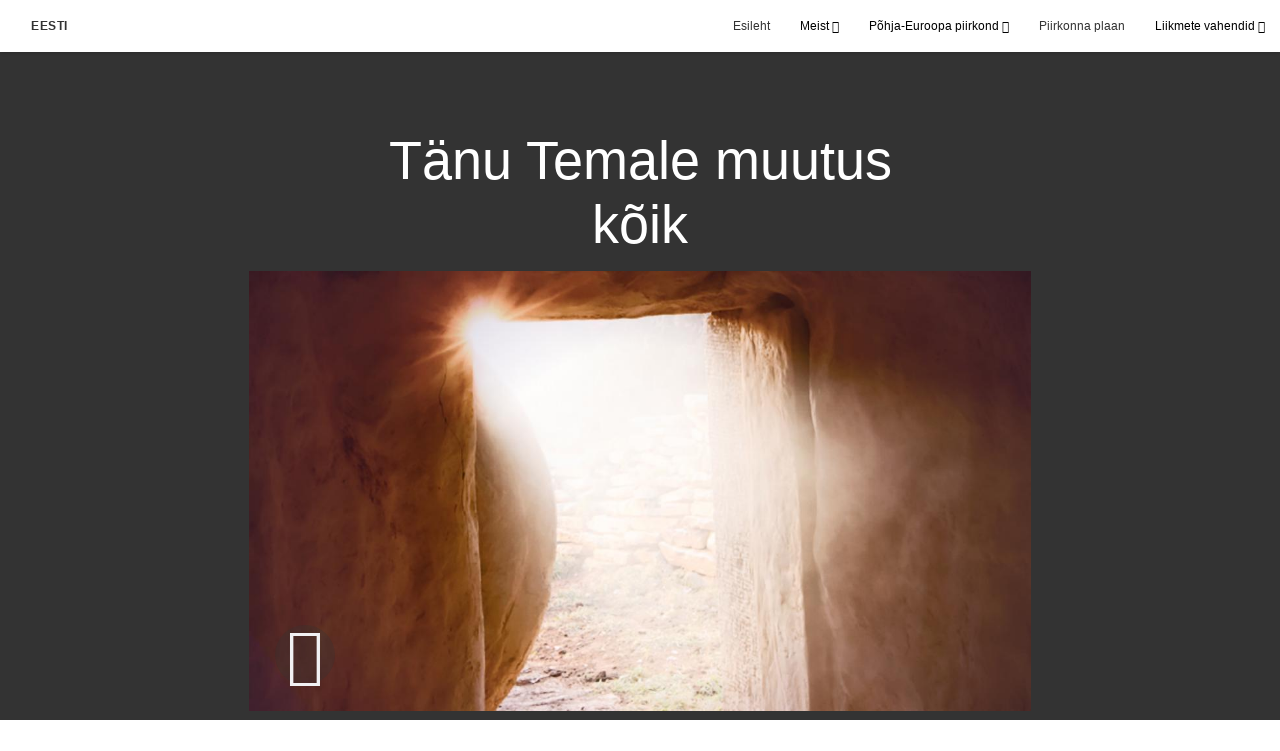

--- FILE ---
content_type: text/html; charset=utf-8
request_url: https://www.jeesusekristusekirik.org/2024-tanu%20temale%20muutus%20koik?gallery=/lihavotte-videod&lang=undefined
body_size: 5147
content:
<!DOCTYPE html>
<html>
  <head>
    
            
            <meta http-equiv="X-UA-Compatible" content="IE=edge"><!-- forces IE to play nice -->
            <meta name="viewport" content="width=device-width, initial-scale=1" />
            <meta charset="utf-8" />
                <meta name="keywords" content="ülestõusmispühade tähenduse selgitus, mis juhtus ülestõusmispühal, Jeesuse mõju">
                <meta name="description" content="Kristus muutis kõike ja Ta võib muuta ka teie elu." />
            
                <meta property="og:title" content="Tänu Temale muutus kõik">
                <meta property="og:description" content="Kristus muutis kõike ja Ta võib muuta ka teie elu.">
                <meta property="og:image" content="https://content.churchofjesuschrist.org/acp/bc/cp/Europe/Area%20Images/video%20banners/2024/2024-easter-banner-ena.jpg.jpg">
            
            <title>Tänu Temale muutus kõik</title>
            
                <script type="text/javascript" src="/ruxitagentjs_ICANVfqru_10329260115094557.js" data-dtconfig="rid=RID_-1760136162|rpid=1076619218|domain=jeesusekristusekirik.org|reportUrl=/rb_bf68908sys|app=ea7c4b59f27d43eb|cuc=aslc5mxn|cssm=n|owasp=1|mel=100000|featureHash=ICANVfqru|dpvc=1|lastModification=1769632319121|tp=500,50,0|rdnt=1|uxrgce=1|srbbv=2|agentUri=/ruxitagentjs_ICANVfqru_10329260115094557.js"></script><link rel="canonical" href="https://www.jeesusekristusekirik.org//2024-tanu temale muutus koik">
            
    
    
    <link rel="stylesheet" href="/main/lang/main-est.min.css" />
    <script type="text/javascript">
      (function(){
        if(window){
          window.platformConfig = {
    "dataConfig": {
        "lang": "est"
    },
    "logoConfig": {
        "logoLink": "/"
    },
    "footerConfig": {
        "footerLinks": {
            "replaceFooterLinks": true,
            "mainLinks": [
                {
                    "title": "Kontakt",
                    "href": ""
                },
                {
                    "title": "Tagasiside",
                    "href": "https://www.churchofjesuschrist.org/feedback/?lang=eng"
                }
            ]
        },
        "social": {
            "replaceSocialLinks": true,
            "socialLinks": [
                {
                    "title": "facebook",
                    "href": "https://www.facebook.com/viimseajapuhadejeesusekristusekirik",
                    "image": {
                        "alt": "Facebook",
                        "img": "https://www.churchofjesuschrist.org/services/platform/bc/global-platform/facebook.png",
                        "srcSet": "https://www.churchofjesuschrist.org/services/platform/bc/global-platform/facebook.png 3x"
                    }
                },
                {
                    "title": "youtube",
                    "href": "https://www.youtube.com/channel/UCp314SwPwrrTF-eFCL0m77Q",
                    "image": {
                        "alt": "YouTube",
                        "img": "https://www.churchofjesuschrist.org/services/platform/bc/global-platform/youtube.png",
                        "srcSet": "https://www.churchofjesuschrist.org/services/platform/bc/global-platform/youtube.png 3x"
                    }
                }
            ]
        },
        "removeLegacyScripts": true
    }
}
        }
      })();
    </script>
    <script src="https://www.churchofjesuschrist.org/services/platform/v4/index.js" async></script>
  
                              <script>!function(a){var e="https://s.go-mpulse.net/boomerang/",t="addEventListener";if("False"=="True")a.BOOMR_config=a.BOOMR_config||{},a.BOOMR_config.PageParams=a.BOOMR_config.PageParams||{},a.BOOMR_config.PageParams.pci=!0,e="https://s2.go-mpulse.net/boomerang/";if(window.BOOMR_API_key="VELS2-FXMXP-CBJ8A-HH66Y-TZ6SR",function(){function n(e){a.BOOMR_onload=e&&e.timeStamp||(new Date).getTime()}if(!a.BOOMR||!a.BOOMR.version&&!a.BOOMR.snippetExecuted){a.BOOMR=a.BOOMR||{},a.BOOMR.snippetExecuted=!0;var i,_,o,r=document.createElement("iframe");if(a[t])a[t]("load",n,!1);else if(a.attachEvent)a.attachEvent("onload",n);r.src="javascript:void(0)",r.title="",r.role="presentation",(r.frameElement||r).style.cssText="width:0;height:0;border:0;display:none;",o=document.getElementsByTagName("script")[0],o.parentNode.insertBefore(r,o);try{_=r.contentWindow.document}catch(O){i=document.domain,r.src="javascript:var d=document.open();d.domain='"+i+"';void(0);",_=r.contentWindow.document}_.open()._l=function(){var a=this.createElement("script");if(i)this.domain=i;a.id="boomr-if-as",a.src=e+"VELS2-FXMXP-CBJ8A-HH66Y-TZ6SR",BOOMR_lstart=(new Date).getTime(),this.body.appendChild(a)},_.write("<bo"+'dy onload="document._l();">'),_.close()}}(),"".length>0)if(a&&"performance"in a&&a.performance&&"function"==typeof a.performance.setResourceTimingBufferSize)a.performance.setResourceTimingBufferSize();!function(){if(BOOMR=a.BOOMR||{},BOOMR.plugins=BOOMR.plugins||{},!BOOMR.plugins.AK){var e=""=="true"?1:0,t="",n="ck7v3xixhzbts2l2xrmq-f-201786b97-clientnsv4-s.akamaihd.net",i="false"=="true"?2:1,_={"ak.v":"39","ak.cp":"448529","ak.ai":parseInt("390516",10),"ak.ol":"0","ak.cr":8,"ak.ipv":4,"ak.proto":"http/1.1","ak.rid":"ee76e4ae","ak.r":47358,"ak.a2":e,"ak.m":"dsca","ak.n":"essl","ak.bpcip":"18.191.93.0","ak.cport":46472,"ak.gh":"23.208.24.243","ak.quicv":"","ak.tlsv":"tls1.3","ak.0rtt":"","ak.0rtt.ed":"","ak.csrc":"-","ak.acc":"bbr","ak.t":"1769651289","ak.ak":"hOBiQwZUYzCg5VSAfCLimQ==H/sdopR6Zjjsz9bu8SRkp8yK4gsZN3intg8Kz47jO/e9IiS6Qw0u/Ud9o80AJ4CISWR5Uv2VWcVrPKj1vNXmDZpCaMiiEzazpxPSPeijvmbwx/7NbuX26ff0fIl/ggdOhniM7Xji7MhHK/vyg1H9WMWiDdsm2vUCdQUj/i7rG5c+9ZkQJJhyjhsjEHFrA+ilhfgZZWjtsRZ3CTC/[base64]/ZosQ=","ak.pv":"41","ak.dpoabenc":"","ak.tf":i};if(""!==t)_["ak.ruds"]=t;var o={i:!1,av:function(e){var t="http.initiator";if(e&&(!e[t]||"spa_hard"===e[t]))_["ak.feo"]=void 0!==a.aFeoApplied?1:0,BOOMR.addVar(_)},rv:function(){var a=["ak.bpcip","ak.cport","ak.cr","ak.csrc","ak.gh","ak.ipv","ak.m","ak.n","ak.ol","ak.proto","ak.quicv","ak.tlsv","ak.0rtt","ak.0rtt.ed","ak.r","ak.acc","ak.t","ak.tf"];BOOMR.removeVar(a)}};BOOMR.plugins.AK={akVars:_,akDNSPreFetchDomain:n,init:function(){if(!o.i){var a=BOOMR.subscribe;a("before_beacon",o.av,null,null),a("onbeacon",o.rv,null,null),o.i=!0}return this},is_complete:function(){return!0}}}}()}(window);</script></head>

  <body>
    
    <div class="lumen-region lumen-frame--full-bleed">
        
        <nav class="lumen-sub-nav">
            <h2 class="lumen-sub-nav__header">
                    <a href="/">
        
                Eesti
        
                    </a>
            </h2>
            <div class="lumen-sub-nav__wrapper">
                <div class="lumen-sub-nav__retreat"><span class="lumen-icon">
            <span class="lumen-icon__graphic lumen-icon__graphic--left-open" aria-hidden="true"></span>
            <span class="lumen-icon__text"></span>
        </span></div>
                <ul class="lumen-sub-nav__list">
                        <li>
                                <a href="/">Esileht</a>
                        </li>
                        <li>
                                <span>
                                    Meist
                                </span>
                                        <ul class="lumen-sub-nav__sub-list ">
                                                <li>
                                                        <a href="/kontaktid">Kontaktid</a>
                                                </li>
                                        </ul>
                        </li>
                        <li>
                                <span>
                                    Põhja-Euroopa piirkond
                                </span>
                                        <ul class="lumen-sub-nav__sub-list ">
                                                <li>
                                                        <a href="/pohja-euroopa-piirkonna-fookus-2023">Põhja-Euroopa piirkonna fookus</a>
                                                </li>
                                                <li>
                                                        <a href="/tags/piirkonna-juhtide-sonum">Piirkonna juhtide sõnum</a>
                                                </li>
                                                <li>
                                                        <a href="/sotsiaalabi-ja-enesega-toimetuleku-vahendid-esileht">Sotsiaalabi ja enesega toimetuleku vahendid</a>
                                                </li>
                                        </ul>
                        </li>
                        <li>
                                <a href="/oppige-tundma-kristust">Piirkonna plaan</a>
                        </li>
                        <li>
                                <span>
                                    Liikmete vahendid
                                </span>
                                        <ul class="lumen-sub-nav__sub-list ">
                                                <li>
                                                        <a href="">Pereõhtu kalender</a>
                                                </li>
                                                <li>
                                                        <a href="/heaolu">Heaolu</a>
                                                </li>
                                        </ul>
                        </li>
                </ul>
                <div class="lumen-sub-nav__advance"><span class="lumen-icon">
            <span class="lumen-icon__graphic lumen-icon__graphic--right-open" aria-hidden="true"></span>
            <span class="lumen-icon__text"></span>
        </span></div>
            </div>
        </nav>
        
</div>

    <main class="lumen-content">
      <div class="acp-video-gallery-template">
    <section class="header">
        <div class="lumen-region lumen-frame--narrow">
                
                <div class="video-gallery-item">
                    
                            
                            <header  id="pubTitle" class="lumen-title-block">
                                <div class="lumen-title-block__title-wrapper">
                                    <div class="lumen-title-block__heading-wrapper">
                                        <h1 class="lumen-title-block__heading">
                            
                            Tänu Temale muutus kõik
                            
                            </h1>
                            
                            
                            
                                    </div>
                            
                                        
                                                
                                                <figure class="lumen-media-block">
                                                    
                                                            
                                                            <div id="id1" class="lumen-video">
                                                                <a href="#d">
                                                                    <span class="lumen-icon">
                                                                        <span class="lumen-icon__graphic lumen-icon__graphic--play" aria-hidden="true"></span>
                                                                        <span class="lumen-icon__text">Video Content</span>
                                                                    </span>        
                                                                            
                                                                            <figure class="lumen-image">
                                                                                <div class="lumen-image__wrapper">
                                                                                    <picture class="lumen-image__picture">
                                                                                                <source media="" srcset="https://content.churchofjesuschrist.org/acp/bc/cp/Europe/Area%20Images/video%20banners/2024/1200x675/2024-easter-banner-ena.jpg.jpg 1200w, https://content.churchofjesuschrist.org/acp/bc/cp/Europe/Area%20Images/video%20banners/2024/800x450/2024-easter-banner-ena.jpg.jpg 800w, https://content.churchofjesuschrist.org/acp/bc/cp/Europe/Area%20Images/video%20banners/2024/400x225/2024-easter-banner-ena.jpg.jpg 400w, https://content.churchofjesuschrist.org/acp/bc/cp/Europe/Area%20Images/video%20banners/2024/320x180/2024-easter-banner-ena.jpg.jpg 320w, https://content.churchofjesuschrist.org/acp/bc/cp/Europe/Area%20Images/video%20banners/2024/208x117/2024-easter-banner-ena.jpg.jpg 208w" sizes="100vw">
                                                                                        <img src="https://content.churchofjesuschrist.org/acp/bc/cp/Europe/Area%20Images/video%20banners/2024/1200x675/2024-easter-banner-ena.jpg.jpg" srcset="https://content.churchofjesuschrist.org/acp/bc/cp/Europe/Area%20Images/video%20banners/2024/1200x675/2024-easter-banner-ena.jpg.jpg 1200w, https://content.churchofjesuschrist.org/acp/bc/cp/Europe/Area%20Images/video%20banners/2024/800x450/2024-easter-banner-ena.jpg.jpg 800w, https://content.churchofjesuschrist.org/acp/bc/cp/Europe/Area%20Images/video%20banners/2024/400x225/2024-easter-banner-ena.jpg.jpg 400w, https://content.churchofjesuschrist.org/acp/bc/cp/Europe/Area%20Images/video%20banners/2024/320x180/2024-easter-banner-ena.jpg.jpg 320w, https://content.churchofjesuschrist.org/acp/bc/cp/Europe/Area%20Images/video%20banners/2024/208x117/2024-easter-banner-ena.jpg.jpg 208w" sizes="100vw" alt="Jeesus ratsutab palmipuudepühal Jeruusalemma" class="lumen-image__image">
                                                                                    </picture>
                                                                                </div>
                                                                            </figure>        
                                                                </a>
                                                            
                                                            
                                                            </div>
                                                            
                                                            <script>
                                                            
                                                                window['mlobj_id1'] = {
                                                                        'type':'nbc',
                                                                        'fallback':'',
                                                                        'youtubeid':'',
                                                                        'jwfile':'',
                                                                        'analyticsEnabled': false,
                                                                        'analyticsTitle': '',
                                                                        'analyticsProduct': '',
                                                                        'params': {
                                                                            '@videoPlayer':'',
                                                                            'playerID':'',
                                                                            'playerKey':'',
                                                                            'videoID':'ref:86CE018B16B627F39E2BAC5B9E295EFDE82EF743',
                                                                            'playlistID':'',
                                                                            'account':'1241706627001',
                                                                            'player':'default',
                                                                            'autoStart':'true'
                                                                        }
                                                                }
                                                            
                                                            </script>        
                                                
                                                        
                                                                
                                                                <a href="#" class="spark-drawer__title spark-drawer--icon" data-multi-expand="" haspopup="true" aria-owns="" aria-expanded="false" aria-controls="">
                                                                            <span class="lumen-icon">
                                                                                <span class="lumen-icon__graphic lumen-icon__graphic--more-closed" aria-hidden="true"></span>
                                                                                <span class="lumen-icon__text"></span>
                                                                            </span></a>
                                                                <div class="spark-drawer__container spark-drawer--icon" role="region" id="">
                                                                    <div class="spark-drawer__content">
                                                                        
                                                                                
                                                                                <div class="spark-link-list spark-link-list--columns-1">
                                                                                        <p class="spark-link-list__heading">
                                                                                            Tänu Temale muutus kõik
                                                                                        </p>
                                                                                    <ul class="list--stripped spark-link-list__items">
                                                                                            <li class="spark-link-list__items__item"><a href="https://media2.ldscdn.org/assets/area-training/2024-europe-north-area-media/2024-02-0100-because-of-him-everything-changed-1080p-est.mp4?download&#x3D;true" >Laadige video alla</a></li>
                                                                                    </ul>
                                                                                
                                                                                </div>        
                                                                    </div>
                                                                </div>        
                                                
                                                
                                                
                                                </figure>        
                                </div>
                            
                            </header>        
                </div>        
        </div>    </section>

    <section class="gallery">
        <div class="lumen-region lumen-frame--full">
                
                <div class="lumen-dynamic-layout lumen-dynamic-layout--4-column" id="pubTitle">
                    <div class="lumen-dynamic-layout__wrapper">
                
                        
                
                        <div class="lumen-dynamic-layout__items">
                            
                                    <div class="lumen-dynamic-layout__item">
                                    <div class="lumen-tile lumen-tile--selected">
                                    
                                                <div class="lumen-tile__image-wrapper">
                                                    <a href="/2024-tanu temale muutus koik?gallery&#x3D;/lihavotte-videod&amp;lang&#x3D;undefined">
                                    
                                    
                                                        
                                                                
                                                                <figure class="lumen-image">
                                                                    <div class="lumen-image__wrapper">
                                                                        <picture class="lumen-image__picture">
                                                                                    <source media="" srcset="https://content.churchofjesuschrist.org/acp/bc/cp/Europe/Area%20Images/video%20banners/2024/1200x675/2024-easter-banner-ena.jpg.jpg 1200w, https://content.churchofjesuschrist.org/acp/bc/cp/Europe/Area%20Images/video%20banners/2024/800x450/2024-easter-banner-ena.jpg.jpg 800w, https://content.churchofjesuschrist.org/acp/bc/cp/Europe/Area%20Images/video%20banners/2024/400x225/2024-easter-banner-ena.jpg.jpg 400w, https://content.churchofjesuschrist.org/acp/bc/cp/Europe/Area%20Images/video%20banners/2024/320x180/2024-easter-banner-ena.jpg.jpg 320w, https://content.churchofjesuschrist.org/acp/bc/cp/Europe/Area%20Images/video%20banners/2024/208x117/2024-easter-banner-ena.jpg.jpg 208w" sizes="100vw">
                                                                            <img src="https://content.churchofjesuschrist.org/acp/bc/cp/Europe/Area%20Images/video%20banners/2024/1200x675/2024-easter-banner-ena.jpg.jpg" srcset="https://content.churchofjesuschrist.org/acp/bc/cp/Europe/Area%20Images/video%20banners/2024/1200x675/2024-easter-banner-ena.jpg.jpg 1200w, https://content.churchofjesuschrist.org/acp/bc/cp/Europe/Area%20Images/video%20banners/2024/800x450/2024-easter-banner-ena.jpg.jpg 800w, https://content.churchofjesuschrist.org/acp/bc/cp/Europe/Area%20Images/video%20banners/2024/400x225/2024-easter-banner-ena.jpg.jpg 400w, https://content.churchofjesuschrist.org/acp/bc/cp/Europe/Area%20Images/video%20banners/2024/320x180/2024-easter-banner-ena.jpg.jpg 320w, https://content.churchofjesuschrist.org/acp/bc/cp/Europe/Area%20Images/video%20banners/2024/208x117/2024-easter-banner-ena.jpg.jpg 208w" sizes="100vw" alt="Jeesus ratsutab palmipuudepühal Jeruusalemma" class="lumen-image__image">
                                                                        </picture>
                                                                    </div>
                                                                </figure>        
                                    
                                                    </a>
                                                </div>
                                    
                                            <div class="lumen-tile__text-wrapper">
                                                <div class="lumen-tile__title">
                                                        <a href="/2024-tanu temale muutus koik?gallery&#x3D;/lihavotte-videod&amp;lang&#x3D;undefined">Tänu Temale muutus kõik</a>
                                    
                                                </div>
                                    
                                                        <div class="lumen-tile__content">Kristus muutis kõike ja Ta võib muuta ka teie elu.</div>
                                            </div>
                                    
                                    </div>        </div>
                                    <div class="lumen-dynamic-layout__item">
                                    <div class="lumen-tile">
                                    
                                                <div class="lumen-tile__image-wrapper">
                                                    <a href="/2023-lunastaja-ulestousmispuhade-tahistamine?gallery&#x3D;/lihavotte-videod&amp;lang&#x3D;undefined">
                                    
                                    
                                                        
                                                                
                                                                <figure class="lumen-image">
                                                                    <div class="lumen-image__wrapper">
                                                                        <picture class="lumen-image__picture">
                                                                                    <source media="" srcset="https://content.churchofjesuschrist.org/acp/bc/cp/Europe/Area%20Images/video%20banners/2023/1200x675/2023-Easter-Concert-1200x675-thumbnail-EST.jpg 1200w, https://content.churchofjesuschrist.org/acp/bc/cp/Europe/Area%20Images/video%20banners/2023/800x450/2023-Easter-Concert-1200x675-thumbnail-EST.jpg 800w, https://content.churchofjesuschrist.org/acp/bc/cp/Europe/Area%20Images/video%20banners/2023/400x225/2023-Easter-Concert-1200x675-thumbnail-EST.jpg 400w, https://content.churchofjesuschrist.org/acp/bc/cp/Europe/Area%20Images/video%20banners/2023/320x180/2023-Easter-Concert-1200x675-thumbnail-EST.jpg 320w, https://content.churchofjesuschrist.org/acp/bc/cp/Europe/Area%20Images/video%20banners/2023/208x117/2023-Easter-Concert-1200x675-thumbnail-EST.jpg 208w" sizes="100vw">
                                                                            <img src="https://content.churchofjesuschrist.org/acp/bc/cp/Europe/Area%20Images/video%20banners/2023/1200x675/2023-Easter-Concert-1200x675-thumbnail-EST.jpg" srcset="https://content.churchofjesuschrist.org/acp/bc/cp/Europe/Area%20Images/video%20banners/2023/1200x675/2023-Easter-Concert-1200x675-thumbnail-EST.jpg 1200w, https://content.churchofjesuschrist.org/acp/bc/cp/Europe/Area%20Images/video%20banners/2023/800x450/2023-Easter-Concert-1200x675-thumbnail-EST.jpg 800w, https://content.churchofjesuschrist.org/acp/bc/cp/Europe/Area%20Images/video%20banners/2023/400x225/2023-Easter-Concert-1200x675-thumbnail-EST.jpg 400w, https://content.churchofjesuschrist.org/acp/bc/cp/Europe/Area%20Images/video%20banners/2023/320x180/2023-Easter-Concert-1200x675-thumbnail-EST.jpg 320w, https://content.churchofjesuschrist.org/acp/bc/cp/Europe/Area%20Images/video%20banners/2023/208x117/2023-Easter-Concert-1200x675-thumbnail-EST.jpg 208w" sizes="100vw" alt="Kristuse kuju Rooma templi külaliskeskuses" class="lumen-image__image">
                                                                        </picture>
                                                                    </div>
                                                                </figure>        
                                    
                                                    </a>
                                                </div>
                                    
                                            <div class="lumen-tile__text-wrapper">
                                                <div class="lumen-tile__title">
                                                        <a href="/2023-lunastaja-ulestousmispuhade-tahistamine?gallery&#x3D;/lihavotte-videod&amp;lang&#x3D;undefined">Lunastaja: ülestõusmispühade tähistamine</a>
                                    
                                                </div>
                                    
                                                        <div class="lumen-tile__content">Vaadake koos meiega Kristuse lepituse ja ülestõusmise kontserti, kus esineb tuntud viiuldaja Jenny Oaks Baker.</div>
                                            </div>
                                    
                                    </div>        </div>
                        </div>
                    </div>
                </div>        
        </div>    </section>

    <section class="footer">
        <div class="lumen-region lumen-frame--full">
                
                
        </div>    </section>
</div>
    </main>
    

    <script type="text/javascript" src="/main/main.min.js"></script>
  </body>
</html>